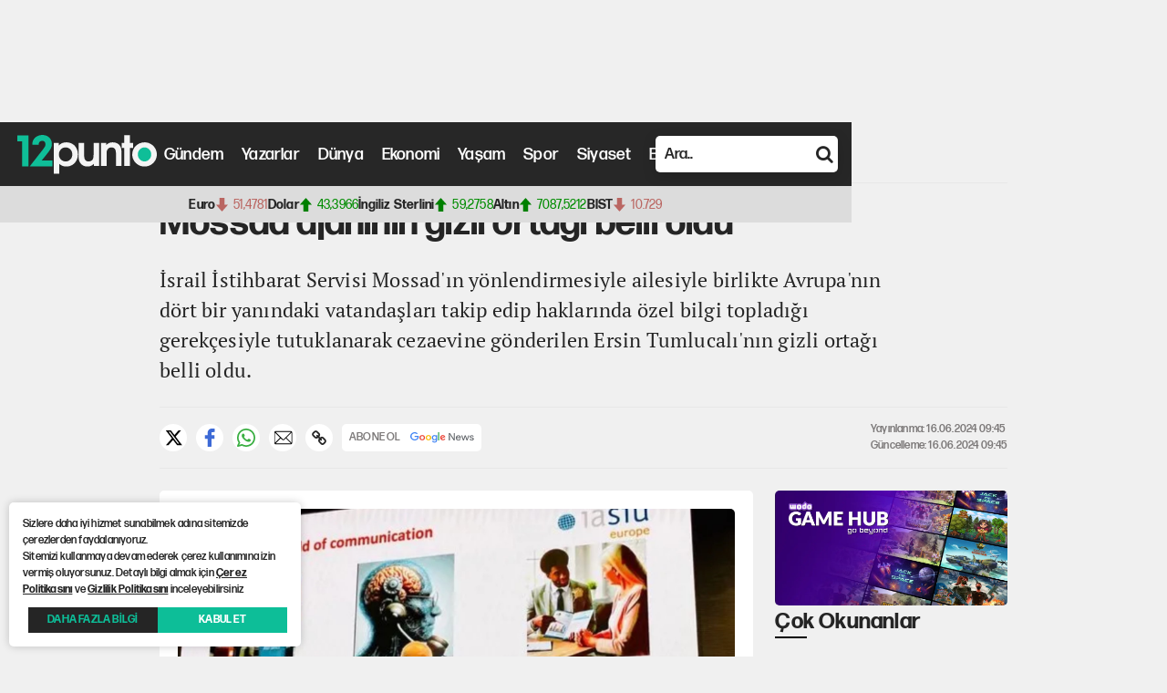

--- FILE ---
content_type: text/html; charset=utf-8
request_url: https://12punto.com.tr/gundem/mossad-ajaninin-gizli-ortagi-belli-oldu-41243
body_size: 12615
content:

<!DOCTYPE html>
<html lang="tr">
<head>
    <title>Mossad ajanının gizli ortağı belli oldu</title>
    <meta charset="utf-8" />
    <meta name="theme-color" content="#272727" />
    <meta http-equiv="X-UA-Compatible" content="IE=edge">
    <meta content="width=device-width, initial-scale=1" name="viewport" />
    <meta name="robots" content="max-image-preview:large">
    <meta name="twitter:site" content="@12puntocomtr" />
    <meta name="twitter:creator" content="@12puntocomtr" />
    <meta property="fb:page_id" content="125363203985990" />
    <meta property="fb:pages" content="125363203985990" />
    <meta property="og:site_name" content="12punto">

    <meta name="facebook-domain-verification" content="fw7yqihk8fmcyf77jq6ouhy1yl4c45" />
        <script>
            setTimeout(() => {
                const s = document.createElement('script');
                s.src = 'https://pagead2.googlesyndication.com/pagead/js/adsbygoogle.js?client=ca-pub-1158012568280767';
                s.async = true;
                document.head.appendChild(s);
            }, 2500);
        </script>

    <!-- DNS -->
    <link rel="dns-prefetch" href="https://ajax.googleapis.com">
    <!-- Google Ads & Tag Manager -->
    <link rel="dns-prefetch" href="https://www.googletagmanager.com">
    <link rel="preconnect" href="https://www.googletagmanager.com" crossorigin>
    <link rel="preconnect" href="https://www.google-analytics.com" crossorigin>
    <link rel="dns-prefetch" href="https://www.google-analytics.com">

    <!-- Google News Showcase -->
    <link rel="dns-prefetch" href="https://news.google.com">
    <link rel="preconnect" href="https://news.google.com" crossorigin>

    <!-- Yandex Metrika -->
    <link rel="dns-prefetch" href="https://mc.yandex.ru">
    <link rel="preconnect" href="https://mc.yandex.ru" crossorigin>

    <!-- Microsoft Clarity -->
    <link rel="dns-prefetch" href="https://www.clarity.ms">
    <link rel="preconnect" href="https://www.clarity.ms" crossorigin>

    <!-- Marfeel SDK -->
    <link rel="dns-prefetch" href="https://sdk.mrf.io">
    <link rel="preconnect" href="https://sdk.mrf.io" crossorigin>
    <!-- Cdnjs) -->
    <link rel="dns-prefetch" href="https://cdnjs.cloudflare.com">
    <link rel="preconnect" href="https://cdnjs.cloudflare.com" crossorigin>

    <!-- Jsdelivr -->
    <link rel="dns-prefetch" href="https://cdn.jsdelivr.net">
    <link rel="preconnect" href="https://cdn.jsdelivr.net" crossorigin>

    <link rel="dns-prefetch" href="https://pagead2.googlesyndication.com">
    <link rel="preconnect" href="https://pagead2.googlesyndication.com" crossorigin>
    <link rel="preconnect" href="https://tpc.googlesyndication.com" crossorigin>
    <link rel="preconnect" href="https://googleads.g.doubleclick.net" crossorigin>


    <!-- Favicon-->
    <link rel="shortcut icon" href="https://i.12punto.com.tr/content/img/favicon.svg?v=4" sizes="any" />
    <link rel="icon" href="https://i.12punto.com.tr/content/img/favicon.svg?v=3" type="image/svg+xml">
    <link rel="mask-icon" href="https://i.12punto.com.tr/content/img/favicon.svg?v=3" color="#272727">
    <link rel="apple-touch-icon-precomposed" sizes="180x180" href="https://i.12punto.com.tr/content/img/apple-touch-icon.png">
    <link rel="apple-touch-icon" href="https://i.12punto.com.tr/content/img/apple-touch-icon.png">
    
    <meta name="title" itemprop="title" content="Mossad ajanının gizli ortağı belli oldu" />
    <meta name="description" content="İsrail İstihbarat Servisi Mossad&#39;ın y&#246;nlendirmesiyle ailesiyle birlikte Avrupa&#39;nın d&#246;rt bir yanındaki vatandaşları takip edip haklarında &#246;zel bilgi topladığı gerek&#231;esiyle tutuklanarak cezaevine g&#246;nderilen Ersin Tumlucalı&#39;nın gizli ortağı belli oldu." />
    <meta name="keywords" content="" />
    <meta itemprop="thumbnailUrl" content="https://i.12punto.com.tr/Archive/2024/6/16/41243/kapak_094550.jpg" />
    <meta itemprop="datePublished" content="2024-06-16" />
    <meta itemprop="image" content="https://i.12punto.com.tr/Archive/2024/6/16/41243/kapak_094550.jpg" />

    <meta property="og:title" content="Mossad ajanının gizli ortağı belli oldu" />
    <meta property="og:type" content="article" />
    <meta property="og:url" itemprop="url" content="https://12punto.com.tr/gundem/mossad-ajaninin-gizli-ortagi-belli-oldu-41243" />
    <meta property="og:image:url" content="https://i.12punto.com.tr/Archive/2024/6/16/41243/kapak_094550.jpg" />
    <meta property="og:image" content="https://i.12punto.com.tr/Archive/2024/6/16/41243/kapak_094550.jpg" />
    <meta property="og:description" content="İsrail İstihbarat Servisi Mossad&#39;ın y&#246;nlendirmesiyle ailesiyle birlikte Avrupa&#39;nın d&#246;rt bir yanındaki vatandaşları takip edip haklarında &#246;zel bilgi topladığı gerek&#231;esiyle tutuklanarak cezaevine g&#246;nderilen Ersin Tumlucalı&#39;nın gizli ortağı belli oldu." />

    <meta itemprop="articleSection" content="G&#252;ndem" />

    <meta name="twitter:card" content="summary_large_image" />
    <meta name="twitter:site" content="@12puntocomtr" />
    <meta name="twitter:creator" content="@12puntocomtr" />
    <meta name="twitter:title" content="Mossad ajanının gizli ortağı belli oldu" />
    <meta name="twitter:description" content="İsrail İstihbarat Servisi Mossad&#39;ın y&#246;nlendirmesiyle ailesiyle birlikte Avrupa&#39;nın d&#246;rt bir yanındaki vatandaşları takip edip haklarında &#246;zel bilgi topladığı gerek&#231;esiyle tutuklanarak cezaevine g&#246;nderilen Ersin Tumlucalı&#39;nın gizli ortağı belli oldu." />
    <meta name="twitter:image" content="https://i.12punto.com.tr/Archive/2024/6/16/41243/kapak_094550.jpg" />
    <meta name="twitter:image:src" content="https://i.12punto.com.tr/Archive/2024/6/16/41243/kapak_094550.jpg" />
    <meta name="twitter:image:alt" content="İsrail İstihbarat Servisi Mossad&#39;ın y&#246;nlendirmesiyle ailesiyle birlikte Avrupa&#39;nın d&#246;rt bir yanındaki vatandaşları takip edip haklarında &#246;zel bilgi topladığı gerek&#231;esiyle tutuklanarak cezaevine g&#246;nderilen Ersin Tumlucalı&#39;nın gizli ortağı belli oldu.">


    <link rel="canonical" href="https://12punto.com.tr/gundem/mossad-ajaninin-gizli-ortagi-belli-oldu-41243" />
    <link rel="amphtml" href="https://12punto.com.tr/amp/gundem/mossad-ajaninin-gizli-ortagi-belli-oldu-41243" />
    <link rel="alternate" type="application/rss+xml" href="https://12punto.com.tr/rss" />
    <link rel="stylesheet" href="https://cdn.plyr.io/3.7.8/plyr.css" />
    <script type="application/ld+json">
           [{
              "@context": "https://schema.org",
              "@type": "NewsArticle",
                   "mainEntityOfPage": {
                "@type": "WebPage",
                "@id": "https://12punto.com.tr/gundem/mossad-ajaninin-gizli-ortagi-belli-oldu-41243"
                                      },
              "publisher": {
                 "@type": "Organization",
                 "name": "12punto",
                 "logo": {
                   "@type": "ImageObject",
                   "url": "https://i.12punto.com.tr/content/img/appimages/256.png",
                                   "width": 256,
                                   "height": 256
                 }
               },

             "headline": "Mossad ajanının gizli ortağı belli oldu",
              "name": "Mossad ajanının gizli ortağı belli oldu",
                 "articleBody": "Geçtiğimiz günlerde ajan Ersin Tumlucalının İsrail İstihbarat Servisi MOSSADa çalıştığı belirlenince tutuklanmıştı.&nbsp;Şirketin genel müdürü Ahmet Ersin Tumlucalıydı. Ancak asıl gizli patron kendisini kimi zaman danışman, kimi zaman ise yatırımcı olarak tanıtan Matthias Willenbrinkti.Tüm bilgiler Willenbrink tarafından Tumlucalıya Protonmail ismi verilen uygulama üzerinden geliyordu. Şirketin Almanya adresi ise Königs Wusterhausen şehrine bağlı, yaklaşık 4 bin 500 nüfuslu Zernsdorf köyüydü.Willenbrink, geçtiğimiz yıl İstanbulda Filistinlileri takip edip MOSSADa rapor verdiği gerekçesiyle gözaltına alınan Özel Dedektifler Derneği Kurucu Başkanı İsmail Yetimoğluyla da iş birliği halindeydi.Uluslararası özel dedektif okulunun aynı zamanda dekanları arasında yer alan Willenbrink dünyanın dört bir tarafından gelen öğrencilere dedektiflik dersleri veriyordu.JORG KOD ADLI MOSSAD AJANIYLA TANIŞTIRILDIŞirket ilk casusluk faaliyetine 2011 yılında başladı. İddiaya göre Almanyada yaşayan Matthias Willenbrink, gizli ortağını ilk iş olarak Belçikada bir avukatın yanında çalışan Jorg kod adlı bir Mossad ajanıyla tanıştırdı.Willenbrink, tanışmanın ardından aradan çekildi. İkili görüşmelerini e-posta ve Skype üzerinden devam etti. Jorg kod adlı Mossad ajanı daha sonra Tumlucalıyı diğer bir ajan olan Gavin ile tanıştırdı.GİZLİ ORTAKTumlucalı, çevresindekilere kendisini Almanyadan kesin dönüş yapmış bir emekli olarak tanıtsa da 25 Ocak 2010 yılında İstanbul Kadıköyde bir apartman dairesinde Axom İnternetional Araştırma ve Danışmanlık Hizmetleri adı altında bir şirket kurdu.Şirketin ortağı ise Dünya Dedektifler Birliği Başkanlığını da yürüten Matthias Willenbrinkdi.Şirket sigortacılık hizmeti veriyor gibi görünse de faaliyet alanlarında yatırım piyasa araştırmalarının yanı sıra işletmelerin, bankaların veya yurt içi ve yurt dışı diğer gerçek tüzel kişilerin talebi doğrultusunda her türlü araştırma, incelme, raporlama gibi konularda faaliyette bulunmak olarak belirlemişti.CASUSLUK FAALİYETİ BAŞLADI&nbsp;Tumlucalı, 1 Şubat 2017 tarihinde Almanyanın Frankfurt şehrine giderek Gavinle bir çin lokantasında bir araya geldi. Tunlucalının bir Gürcistan vatandaşını takip etmesi istendi.Ahmet Ersin Tumlucalı yanına eşi Benan Tumlucalı, üvey kızı Dila Sultan Şimşek, oğlu Erkan Tumlucalı ve baldızı Berna Çetinil alarak Gürcistana tatil maksatlı gidiyor gibi yola çıktı. Casus aile, takip edilmesi istenilen kişi ile aynı otele yerleşti. Şahsın, kumarhanede kumar oynarken çekilmiş görüntüleri Mossada servis edildi.300 BİN EURO ALDIMossad, casusluk faaliyetlerinin ödemelerini ise şirketin gizli ortağı Matthias Willenbrink üzerinden gönderiyordu. 2011-2014 yılları arasında Axom Uluslararası Araştırma ve Danışmanlık Hizmetleri Şirketinin banka hesabına, 2014-2019 arasındaki ödemeler ise Ahmet Ersin Tumlucalının eşi Benan Tumlucalının banka hesaplarına aktarıldı. Şirket ve Benan Tumlucalının hesaplarına casusluk faaliyetleri için 300 bin Euro aktarıldı.Liderliğini sigorta şirketi sahibi Ahmet Ersin Tumlucalının yaptığı casusluk şebekesinin 6sı Devletin gizli kalması gereken bilgilerini siyasal veya askeri casusluk amacıyla temin etme suçundan tutuklanarak cezaevine gönderildi.",
              "description": "İsrail İstihbarat Servisi Mossad'ın yönlendirmesiyle ailesiyle birlikte Avrupa'nın dört bir yanındaki vatandaşları takip edip haklarında özel bilgi topladığı gerekçesiyle tutuklanarak cezaevine gönderilen Ersin Tumlucalı'nın gizli ortağı belli oldu.",
              "keywords": "",
              "articleSection": "G&#252;ndem",
              "dateCreated": "2024-06-16T09:45:55+03:00",
              "datePublished": "2024-06-16T09:45:55+03:00",
              "dateModified": "2024-06-16T09:45:55+03:00",
              "genre": "news",
              "inLanguage": "tr-TR",
              "typicalAgeRange": "7-",
              "isFamilyFriendly": "http:\/\/schema.org\/True",
              "image" : {
                "@type" : "ImageObject",
                "url" : "https://i.12punto.com.tr/Archive/2024/6/16/41243/kapak_094550.jpg",
                "height" : 1000,
                "width" : 1700
                },
              "author": [{
                  "@type": "Organization",
                  "name": "12punto",
                  "url": "https://12punto.com.tr/"
                }]
            },
         {
             "@context": "https://schema.org",
             "@type": "BreadcrumbList",
             "itemListElement": [{
             "@type": "ListItem",
             "position": 1,
             "name": "12punto",
             "item": "https://12punto.com.tr/"
             },{
             "@type": "ListItem",
             "position": 2,
             "name": "G&#252;ndem",
             "item": "https://12punto.com.tr/gundem"
             },{
             "@type": "ListItem",
             "position": 3,
             "name": "Mossad ajanının gizli ortağı belli oldu"
             }]
             }
        ]
    </script>


    <link rel="manifest" href="/manifest.json">
    <link rel="stylesheet" href="https://cdnjs.cloudflare.com/ajax/libs/font-awesome/4.7.0/css/font-awesome.min.css">
    <link rel="stylesheet" href="https://cdn.jsdelivr.net/npm/swiper@9/swiper-bundle.min.css" />

    <link href="/content/css/main.css?ver=0.2.0.1" rel="stylesheet">
    

    <meta name="yandex-verification" content="a2f886d453914d94" />
    <meta name='Petal-Search-site-verification' content='dd7ae1fc6a' />
    <meta name="p:domain_verify" content="1f44d6f41fc41e4c7a33e269cc80b184" />

    <script async type="application/javascript"
            src="https://news.google.com/swg/js/v1/swg-basic.js"></script>
    <script>
        (self.SWG_BASIC = self.SWG_BASIC || []).push(basicSubscriptions => {
            basicSubscriptions.init({
                type: "NewsArticle",
                isPartOfType: ["Product"],
                isPartOfProductId: "CAowwajUCw:openaccess",
                clientOptions: { theme: "light", lang: "tr" },
            });
        });
    </script>
    <!-- Google tag (gtag.js) -->
    <script async src="https://www.googletagmanager.com/gtag/js?id=G-0CN3X17SN9"></script>
    <script>
        window.dataLayer = window.dataLayer || [];
        function gtag() { dataLayer.push(arguments); }
        gtag('js', new Date());

        gtag('config', 'G-0CN3X17SN9');
    </script>

    <!-- Google Tag Manager -->
    <script>
        (function (w, d, s, l, i) {
            w[l] = w[l] || []; w[l].push({
                'gtm.start':
                    new Date().getTime(), event: 'gtm.js'
            }); var f = d.getElementsByTagName(s)[0],
                j = d.createElement(s), dl = l != 'dataLayer' ? '&l=' + l : ''; j.async = true; j.src =
                    'https://www.googletagmanager.com/gtm.js?id=' + i + dl; f.parentNode.insertBefore(j, f);
        })(window, document, 'script', 'dataLayer', 'GTM-KR5R3GQK');</script>
    <!-- End Google Tag Manager -->
    <!-- Yandex.Metrika counter -->
    <script type="text/javascript">
        (function (m, e, t, r, i, k, a) {
            m[i] = m[i] || function () { (m[i].a = m[i].a || []).push(arguments) };
            m[i].l = 1 * new Date();
            for (var j = 0; j < document.scripts.length; j++) { if (document.scripts[j].src === r) { return; } }
            k = e.createElement(t), a = e.getElementsByTagName(t)[0], k.async = 1, k.src = r, a.parentNode.insertBefore(k, a)
        })
            (window, document, "script", "https://mc.yandex.ru/metrika/tag.js", "ym");

        ym(95171163, "init", {
            clickmap: true,
            trackLinks: true,
            accurateTrackBounce: true,
            webvisor: true
        });
    </script>
    <!-- Clarity tracking code for https://12punto.com.tr/ -->
    <script>
        (function (c, l, a, r, i, t, y) {
            c[a] = c[a] || function () { (c[a].q = c[a].q || []).push(arguments) };
            t = l.createElement(r); t.async = 1; t.src = "https://www.clarity.ms/tag/" + i + "?ref=bwt";
            y = l.getElementsByTagName(r)[0]; y.parentNode.insertBefore(t, y);
        })(window, document, "clarity", "script", "ja3xeoom80");
    </script>
    <!-- Marfeel -->
    <script type="text/javascript">
        !function () { "use strict"; function e(e) { var t = !(arguments.length > 1 && void 0 !== arguments[1]) || arguments[1], c = document.createElement("script"); c.src = e, t ? c.type = "module" : (c.async = !0, c.type = "text/javascript", c.setAttribute("nomodule", "")); var n = document.getElementsByTagName("script")[0]; n.parentNode.insertBefore(c, n) } !function (t, c) { !function (t, c, n) { var a, o, r; n.accountId = c, null !== (a = t.marfeel) && void 0 !== a || (t.marfeel = {}), null !== (o = (r = t.marfeel).cmd) && void 0 !== o || (r.cmd = []), t.marfeel.config = n; var i = "https://sdk.mrf.io/statics"; e("".concat(i, "/marfeel-sdk.js?id=").concat(c), !0), e("".concat(i, "/marfeel-sdk.es5.js?id=").concat(c), !1) }(t, c, arguments.length > 2 && void 0 !== arguments[2] ? arguments[2] : {}) }(window, 4804, {} /* Config */) }();
    </script>
</head>
<body>
    
    <noscript>
        <iframe src="https://www.googletagmanager.com/ns.html?id=GTM-KR5R3GQK"
                height="0" width="0" style="display:none;visibility:hidden"></iframe>
    </noscript>
    

    <noscript><div><img src="https://mc.yandex.ru/watch/95171163" style="position:absolute; left:-9999px;" alt="" /></div></noscript>
    
    <header>
        <section class="top">
            <div class="container">
                <div class="content">
                    <a class="logo" href="/"><img width="160" height="45" src="https://i.12punto.com.tr/content/img/header/logo.svg" alt="12punto"></a>
                    <nav>
                        <a href="/gundem">Gündem</a>
                        <a href="/yazarlar">Yazarlar</a>
                        <a href="/dunya">Dünya</a>
                        <a href="/ekonomi">Ekonomi</a>
                        <a href="/yasam">Yaşam</a>
                        <a href="/spor">Spor</a>
                        <a href="/siyaset">Siyaset</a>
                        <a href="/bilim-teknoloji">Bilim ve Teknoloji</a>
                        <a href="/video">Video</a>
                        <div class="theme">
                            <div class="dropdown">
                                <span class="icon"><i class="fa fa-sun-o" aria-hidden="true"></i> </span>
                                <div id="select" class="select">
                                    <div class="themes" data-value="system"><i class="fa fa-desktop" aria-hidden="true"></i> Sistem</div>
                                    <div class="themes" data-value="light"><i class="fa fa-sun-o" aria-hidden="true"></i> Aydınlık</div>
                                    <div class="themes" data-value="dark"><i class="fa fa-moon-o" aria-hidden="true"></i> Karanlık</div>
                                </div>
                            </div>
                        </div>
                        <form class="search" method="get">
                            <div class="search-box">
                                <div class="buttons">
                                    <i id="search" class="fa fa-search search-button" aria-hidden="true"></i>
                                    <i id="filter" class="fa fa-filter" aria-hidden="true"></i>
                                </div>
                                <input class="search-input" type="text" name="search" placeholder="Ara..">
                            </div>
                        </form>
                    </nav>


                    <div class="search-modal">
                        <form method="get" target="_blank">

                            <div class="advancedSearchClose"><i class="fa fa-times" aria-hidden="true"></i></div>
                            <div class="searchTitle">
                                Aşağıdaki tarih aralığında yayınlanmış haberleri bul
                            </div>
                            <div class="searchDataPicker">
                                <div>
                                    <input name="StartDate" type="date" placeholder="Başlangıç Tarihi Seçin" data-provide="datepicker" autocomplete="off" id="StartDate" class="archiveInput" mask="99.99.9999">
                                </div>
                                <div>
                                    <input name="EndDate" type="date" placeholder="Bitiş Tarihi Seçin" data-provide="datepicker" autocomplete="off" id="EndDate" class="archiveInput" mask="99.99.9999">
                                </div>
                            </div>
                            <div class="searchTitle">
                                Aşağıdaki tarih aralığında yayınlanmış haberleri bul
                            </div>
                            <div class="searchInputs">
                                <div class="labelBox">
                                    <label>
                                        Şu kelimelerin hepsini içeren :
                                    </label>
                                </div>
                                <div class="inputBox">
                                    <input type="text" id="search_in_word_1" name="search_in_word_1">
                                    <span> ve</span>
                                    <input type="text" id="search_in_word_2" name="search_in_word_2">
                                    <span> ve</span>
                                    <input type="text" id="search_in_word_3" name="search_in_word_3">
                                </div>
                            </div>
                            <div class="searchInputs">
                                <div class="labelBox">
                                    <label>
                                        Şu kelimelerin sıralı içeren :
                                    </label>
                                </div>
                                <div class="inputBox">
                                    <input type="text" id="search_in_word_1" name="search_in_word_1">
                                    <span> ve</span>
                                    <input type="text" id="search_in_word_2" name="search_in_word_2">
                                    <span> ve</span>
                                    <input type="text" id="search_in_word_3" name="search_in_word_3">
                                </div>
                            </div>
                            <div class="searchInputs">
                                <div class="labelBox">
                                    <label>
                                        Şu kelimelerden herhangi birini içeren :
                                    </label>
                                </div>
                                <div class="inputBox">
                                    <input type="text" id="search_word_1" name="search_word_1">
                                    <span> ve</span>
                                    <input type="text" id="search_word_2" name="search_word_2">
                                    <span> ve</span>
                                    <input type="text" id="search_word_3" name="search_word_3">
                                </div>
                            </div>
                            <div class="searchInputs">
                                <div class="labelBox">
                                    <label>
                                        Şu kelimeleri içermesin :
                                    </label>
                                </div>
                                <div class="inputBox">
                                    <input type="text" id="search_not_word" name="search_not_word">
                                </div>
                            </div>
                            <div class="buttons">
                                <div class="searchFilterButton clearButton"> Temizle</div>
                                <button type="submit" id="submitButton" class="searchFilterButton"> Ara</button>
                            </div>
                        </form>

                    </div>
                    <div class="wrapper-menu">
                        <div class="line-menu half start"></div>
                        <div class="line-menu"></div>
                        <div class="line-menu half end"></div>
                    </div>
                </div>
            </div>
        </section>
<section class="bottom">
    <div class="container">
        <div class="content">
                <div class="item">
                    Euro
                    <div class="decrease">
                        <img src="https://i.12punto.com.tr/Content/img/icons/arrow.svg" alt="Arrow" />
                        <div class="value">
                                <span>51,4781</span>
                            
                        </div>
                    </div>
                </div>
                <div class="item">
                    Dolar
                    <div class="increase">
                        <img src="https://i.12punto.com.tr/Content/img/icons/arrow.svg" alt="Arrow" />
                        <div class="value">
                                <span>43,3966</span>
                            
                        </div>
                    </div>
                </div>
                <div class="item">
                    İngiliz Sterlini
                    <div class="increase">
                        <img src="https://i.12punto.com.tr/Content/img/icons/arrow.svg" alt="Arrow" />
                        <div class="value">
                                <span>59,2758</span>
                            
                        </div>
                    </div>
                </div>
                <div class="item">
                    Altın
                    <div class="increase">
                        <img src="https://i.12punto.com.tr/Content/img/icons/arrow.svg" alt="Arrow" />
                        <div class="value">
                                <span>7087,5212</span>
                            
                        </div>
                    </div>
                </div>
                <div class="item">
                    BIST
                    <div class="decrease">
                        <img src="https://i.12punto.com.tr/Content/img/icons/arrow.svg" alt="Arrow" />
                        <div class="value">
                                <span>10.729</span>
                            
                        </div>
                    </div>
                </div>
         
        </div>
    </div>
</section>
    </header>
    <main>
        <section class="subNews">
                <!-- 160x600_Sol -->
                <ins class="adsbygoogle"
                     style="display:inline-block;width:160px;height:600px"
                     data-ad-client="ca-pub-1158012568280767"
                     data-ad-slot="5628795264"></ins>
                <script>
                    (adsbygoogle = window.adsbygoogle || []).push({});
                </script>

        </section>
        <section class="content">
            






<article data-id="41243" data-url="/gundem/mossad-ajaninin-gizli-ortagi-belli-oldu-41243" data-type="haber">
    <section class="breadcrumb">
        <a href="/">Anasayfa</a> > <a href="/gundem">Gündem Haberleri</a> > Mossad ajanının gizli ortağı belli oldu
    </section>

    <section class="headline">
        <h1>Mossad ajanının gizli ortağı belli oldu</h1>
        <p>İsrail İstihbarat Servisi Mossad'ın yönlendirmesiyle ailesiyle birlikte Avrupa'nın dört bir yanındaki vatandaşları takip edip haklarında özel bilgi topladığı gerekçesiyle tutuklanarak cezaevine gönderilen Ersin Tumlucalı'nın gizli ortağı belli oldu.</p>
    </section>

    <section class="share">
        <div class="socials">
            <a class="box" href='https://x.com/intent/tweet?text=Mossad ajanının gizli ortağı belli oldu%20%4012puntocomtr%20https://12punto.com.tr/gundem/mossad-ajaninin-gizli-ortagi-belli-oldu-41243'><img src="https://i.12punto.com.tr/content/img/icons/x.svg" alt="X" /></a>
            <a class="box" href="https://www.facebook.com/sharer/sharer.php?u=https://12punto.com.tr/gundem/mossad-ajaninin-gizli-ortagi-belli-oldu-41243" onclick="window.open(this.href, 'facebook-share-dialog', 'width=626,height=436'); return false;"><img src="/Content/img/icons/facebook.svg" alt="Facebook" /></a>




            <a class="box" target="_blank" href="https://web.whatsapp.com/send?text=&quot;Mossad ajanının gizli ortağı belli oldu&quot; - https://12punto.com.tr/gundem/mossad-ajaninin-gizli-ortagi-belli-oldu-41243" data-action="share/whatsapp/share"><img src="/Content/img/icons/whatsapp.svg" alt="WhatsApp" /></a>
            <a class="box" href="/cdn-cgi/l/email-protection#[base64]"><img src="/Content/img/icons/envelope.svg" alt="Mail" /></a>
            <div id="copylink" class="box" title="Linki Kopyala" data-text="https://12punto.com.tr/gundem/mossad-ajaninin-gizli-ortagi-belli-oldu-41243">
                <i class="fa fa-link"></i>
                <div class="tooltip">Bağlantı Kopyalandı</div>
            </div>
            <a class="gnews" target="_blank" href="https://news.google.com/publications/CAAqBwgKMMGo1Aswj8TrAw?ceid=TR:tr&oc=3&hl=tr&gl=TR">
                ABONE OL
                <img fetchpriority="high" src="https://i.12punto.com.tr/content/img/icons/gnews2.svg" alt="Google News" />
            </a>

        </div>

        <div class="date">
            <span>Yayınlanma:  16.06.2024 09:45</span>
            <span>Güncelleme:  16.06.2024 09:45</span>
        </div>

    </section>

    <section class="details">
        <img fetchpriority="high" src="https://i.12punto.com.tr/Archive/2024/6/16/41243/kapak_094550.jpg" alt="Mossad ajanının gizli ortağı belli oldu" />
        <p>Geçtiğimiz günlerde ajan <strong>Ersin Tumlucalı'</strong>nın İsrail İstihbarat Servisi <strong>MOSSAD</strong>'a çalıştığı belirlenince tutuklanmıştı.&nbsp;</p><p>Şirketin genel müdürü Ahmet Ersin Tumlucalı'ydı. Ancak asıl gizli patron kendisini kimi zaman danışman, kimi zaman ise yatırımcı olarak tanıtan <strong>Matthias Willenbrink</strong>'ti.</p><p><img src="https://i.12punto.com.tr/Archive/2024/6/16/094351576-willenbirg.jpg" data-mce-src="https://i.12punto.com.tr/Archive/2024/6/16/094351576-willenbirg.jpg"></p><p>Tüm bilgiler Willenbrink tarafından Tumlucalı'ya <strong>'Protonmail'</strong> ismi verilen uygulama üzerinden geliyordu. Şirketin Almanya adresi ise Königs Wusterhausen şehrine bağlı, yaklaşık 4 bin 500 nüfuslu Zernsdorf köyüydü.</p><p>Willenbrink, geçtiğimiz yıl İstanbul'da Filistinlileri takip edip <strong>MOSSAD'</strong>a rapor verdiği gerekçesiyle gözaltına alınan Özel Dedektifler Derneği Kurucu Başkanı İsmail Yetimoğlu'yla da iş birliği halindeydi.</p><p>Uluslararası özel dedektif okulunun aynı zamanda dekanları arasında yer alan Willenbrink dünyanın dört bir tarafından gelen öğrencilere dedektiflik dersleri veriyordu.</p><h3>"JORG" KOD ADLI MOSSAD AJANIYLA TANIŞTIRILDI</h3><p>Şirket ilk casusluk faaliyetine 2011 yılında başladı. İddiaya göre Almanya'da yaşayan Matthias Willenbrink, gizli ortağını ilk iş olarak Belçika'da bir avukatın yanında çalışan "Jorg" kod adlı bir Mossad ajanıyla tanıştırdı.</p><p>Willenbrink, tanışmanın ardından aradan çekildi. İkili görüşmelerini e-posta ve Skype üzerinden devam etti. Jorg kod adlı Mossad ajanı daha sonra Tumlucalı'yı diğer bir ajan olan <strong>"Gavin"</strong> ile tanıştırdı.</p><h3>GİZLİ ORTAK</h3><p>Tumlucalı, çevresindekilere kendisini Almanya'dan kesin dönüş yapmış bir emekli olarak tanıtsa da 25 Ocak 2010 yılında İstanbul Kadıköy'de bir apartman dairesinde <strong>Axom İnternetional Araştırma ve Danışmanlık Hizmetleri</strong> adı altında bir şirket kurdu.</p><p>Şirketin ortağı ise Dünya Dedektifler Birliği Başkanlığı'nı da yürüten <strong>Matthias Willenbrink</strong>'di.</p><p>Şirket sigortacılık hizmeti veriyor gibi görünse de faaliyet alanlarında yatırım piyasa araştırmalarının yanı sıra işletmelerin, bankaların veya yurt içi ve yurt dışı diğer gerçek tüzel kişilerin talebi doğrultusunda her türlü araştırma, incelme, raporlama gibi konularda faaliyette bulunmak olarak belirlemişti.</p><h3>CASUSLUK FAALİYETİ BAŞLADI&nbsp;</h3><p>Tumlucalı, 1 Şubat 2017 tarihinde Almanya'nın Frankfurt şehrine giderek Gavin'le bir çin lokantasında bir araya geldi. Tunlucalı'nın bir Gürcistan vatandaşını takip etmesi istendi.</p><p>Ahmet Ersin Tumlucalı yanına eşi Benan Tumlucalı, üvey kızı Dila Sultan Şimşek, oğlu Erkan Tumlucalı ve baldızı <strong>Berna Çetin</strong>'il alarak Gürcistan'a tatil maksatlı gidiyor gibi yola çıktı. Casus aile, takip edilmesi istenilen kişi ile aynı otele yerleşti. Şahsın, kumarhanede kumar oynarken çekilmiş görüntüleri Mossad'a servis edildi.</p><h3>300 BİN EURO ALDI</h3><p>Mossad, casusluk faaliyetlerinin ödemelerini ise şirketin gizli ortağı Matthias Willenbrink üzerinden gönderiyordu. 2011-2014 yılları arasında Axom Uluslararası Araştırma ve Danışmanlık Hizmetleri Şirketi'nin banka hesabına, 2014-2019 arasındaki ödemeler ise Ahmet Ersin Tumlucalı'nın eşi Benan Tumlucalı'nın banka hesaplarına aktarıldı. Şirket ve <strong>Benan Tumlucalı'</strong>nın hesaplarına casusluk faaliyetleri için 300 bin Euro aktarıldı.</p><p>Liderliğini sigorta şirketi sahibi Ahmet Ersin Tumlucalı'nın yaptığı casusluk şebekesinin 6'sı "Devletin gizli kalması gereken bilgilerini siyasal veya askeri casusluk amacıyla temin etme" suçundan tutuklanarak cezaevine gönderildi.</p><p><br></p>
        <br />


        <p class="news-source">Haber Kaynağı : <a href="/haber-kaynagi/12punto/1">12punto</a></p>



    </section>

    <section class="readsmore">
        <div class="subNews">
                <a target="_blank" href="https://wodo.network/">
                    <img fetchpriority="high" src="https://i.12punto.com.tr/content/280x180/wodo_gaming-ad.jpg" alt="Wodo Network" />
                </a>

        </div>

        


<div class="box">
    <h3>Çok Okunanlar</h3>
    <div class="list">
            <a target="_blank" href="/seyahat/galeri-10-seyahat-sitesine-erisim-engeli-talebi-aralarinda-airbnb-de-var-109518" title="10 seyahat sitesine erişim engeli talebi!">
                <img src="https://i.12punto.com.tr/Archive/2026/1/27/109518/kapak_10-seyahat-sitesine-erisim-engeli-talebi-aralarin-da-airbnb-de-var-449638.jpg" alt="10 seyahat sitesine erişim engeli talebi!" title="10 seyahat sitesine erişim engeli talebi!" />
                <p>
                    10 seyahat sitesine erişim engeli talebi!
                </p>
            </a>
            <a target="_blank" href="/gundem/imamoglu-istanbulda-emeklilere-yapilacak-yeni-destegi-acikladi-baslarini-one-egdirmeyecegiz-109448" title="İmamoğlu İstanbul'da emeklilere yapılacak yeni desteği açıkladı">
                <img src="https://i.12punto.com.tr/Archive/2026/1/26/109448/kapak_imamoglu-istanbulda-emeklilere-yapilacak-yeni-destegi-acikladi-baslarini-one-egdirmeyecegiz-875302.jpg" alt="İmamoğlu İstanbul'da emeklilere yapılacak yeni desteği açıkladı" title="İmamoğlu İstanbul'da emeklilere yapılacak yeni desteği açıkladı" />
                <p>
                    İmamoğlu İstanbul'da emeklilere yapılacak yeni desteği açıkladı
                </p>
            </a>
            <a target="_blank" href="/bilim-teknoloji/elon-musktan-carpici-insansi-robot-aciklamasi-2027-yilinda-her-evde-olacak-109447" title="Elon Musk’tan çarpıcı insansı robot açıklaması">
                <img src="https://i.12punto.com.tr/Archive/2026/1/26/123817057-elon-musktan-carpici-insansi-robot-aciklamasi-2027-yilinda-her-evde-olacak_1.jpg" alt="Elon Musk’tan çarpıcı insansı robot açıklaması" title="Elon Musk’tan çarpıcı insansı robot açıklaması" />
                <p>
                    Elon Musk’tan çarpıcı insansı robot açıklaması
                </p>
            </a>
            <a target="_blank" href="/gundem/ibb-sorusturmasinda-gozaltina-alinmisti-derya-cayirgan-hakkindaki-iddialarla-ilgili-sessizligini-bozdu-109460" title="Derya Çayırgan hakkındaki iddialarla ilgili sessizliğini bozdu">
                <img src="https://i.12punto.com.tr/Archive/2026/1/26/109460/kapak_ibb-sorusturmasinda-gozaltina-alinmisti-derya-cayirgan-hakkindaki-iddialarla-ilgili-sessizligini-bozdu-184705.jpg" alt="Derya Çayırgan hakkındaki iddialarla ilgili sessizliğini bozdu" title="Derya Çayırgan hakkındaki iddialarla ilgili sessizliğini bozdu" />
                <p>
                    Derya Çayırgan hakkındaki iddialarla ilgili sessizliğini bozdu
                </p>
            </a>
            <a target="_blank" href="/gundem/sislide-cesedi-bulunan-kadinin-son-goruntuleri-ortaya-cikti-109455" title="Şişli’de cesedi bulunan kadının son görüntüleri ortaya çıktı">
                <img src="https://i.12punto.com.tr/Archive/2026/1/26/109455/kapak_sislide-cesedi-bulunan-kadinin-son-goruntuleri-ortaya-cikti-353506.jpg" alt="Şişli’de cesedi bulunan kadının son görüntüleri ortaya çıktı" title="Şişli’de cesedi bulunan kadının son görüntüleri ortaya çıktı" />
                <p>
                    Şişli’de cesedi bulunan kadının son görüntüleri ortaya çıktı
                </p>
            </a>
            <a target="_blank" href="/galeri/galeri-sevgilisini-olduren-gamzenin-ifadesi-ortaya-cikti-tehdit-etti-iliskiye-girmek-istedi-109469" title="Sevgilisini öldüren Gamze'nin ifadesi ortaya çıktı">
                <img src="https://i.12punto.com.tr/Archive/2026/1/26/109469/kapak_sevgilisini-olduren-gamzenin-ifadesi-ortaya-cikti-tehdit-etti-iliskiye-girmek-istedi-439471.jpg" alt="Sevgilisini öldüren Gamze'nin ifadesi ortaya çıktı" title="Sevgilisini öldüren Gamze'nin ifadesi ortaya çıktı" />
                <p>
                    Sevgilisini öldüren Gamze'nin ifadesi ortaya çıktı
                </p>
            </a>
            <a target="_blank" href="/yazarlar/bahadir-selim-dilek/kurtler-neden-tarihten-ders-almiyor-109495" title="Kürtler, neden tarihten ders almıyor?">
                <img src="https://i.12punto.com.tr/Archive/2026/1/27/109495/kapak_kurtler-neden-tarihten-ders-almiyor-357258.jpg" alt="Kürtler, neden tarihten ders almıyor?" title="Kürtler, neden tarihten ders almıyor?" />
                <p>
                    Kürtler, neden tarihten ders almıyor?
                </p>
            </a>
            <a target="_blank" href="/yasam/ufuk-ozkanin-saglik-durumuyla-ilgili-aciklama-109454" title="Ufuk Özkan'ın sağlık durumuyla ilgili açıklama">
                <img src="https://i.12punto.com.tr/Archive/2026/1/26/109454/kapak_ufuk-ozkanin-saglik-durumuyla-ilgili-aciklama-841292.jpg" alt="Ufuk Özkan'ın sağlık durumuyla ilgili açıklama" title="Ufuk Özkan'ın sağlık durumuyla ilgili açıklama" />
                <p>
                    Ufuk Özkan'ın sağlık durumuyla ilgili açıklama
                </p>
            </a>
            <a target="_blank" href="/yazarlar/muyesser-yildiz/polisin-acilima-karsi-cikmasi-da-cumhurbaskanina-hakarete-baglandi-devlet-memurlugundan-atilmasi-istendi-109494" title="Polisin açılıma karşı çıkması da 'Cumhurbaşkanına Hakarete' bağlandı...">
                <img src="https://i.12punto.com.tr/Archive/2026/1/27/109494/kapak_polisin-acilima-karsi-cikmasi-da-cumhurbaskanina-hakarete-baglandi-devlet-memurlugundan-atilmasi-istendi-679321.jpg" alt="Polisin açılıma karşı çıkması da 'Cumhurbaşkanına Hakarete' bağlandı..." title="Polisin açılıma karşı çıkması da 'Cumhurbaşkanına Hakarete' bağlandı..." />
                <p>
                    Polisin açılıma karşı çıkması da 'Cumhurbaşkanına Hakarete' bağlandı...
                </p>
            </a>
            <a target="_blank" href="/gundem/gazeteci-huseyin-gunayin-ntv-sonrasi-yeni-adresi-belli-oldu-109459" title="Gazeteci Hüseyin Günay'ın NTV sonrası yeni adresi belli oldu">
                <img src="https://i.12punto.com.tr/Archive/2026/1/26/109459/kapak_gazeteci-huseyin-gunayin-ntv-sonrasi-yeni-adresi-belli-oldu-173948.jpg" alt="Gazeteci Hüseyin Günay'ın NTV sonrası yeni adresi belli oldu" title="Gazeteci Hüseyin Günay'ın NTV sonrası yeni adresi belli oldu" />
                <p>
                    Gazeteci Hüseyin Günay'ın NTV sonrası yeni adresi belli oldu
                </p>
            </a>
    </div>
</div>
 

        

    </section>

        <section class="tags">
                <a target="_blank" href="/haberleri/mossad">Mossad</a>
                <a target="_blank" href="/haberleri/esin-tumlucali">Esin Tumlucalı</a>
                <a target="_blank" href="/haberleri/matthias-willenbrink">Matthias Willenbrink</a>
        </section>
    <section class="subNews">
            <a target="_blank" href="https://wodo.network/">
                <img fetchpriority="high" src="https://i.12punto.com.tr/content/970x250/wodo_970x250.jpg" alt="Wodo Network" />
            </a>

    </section>

</article>

<iframe src="/haber-sayac/41243" style="width:0px;height:0px;" frameborder="0"></iframe>
<script data-cfasync="false" src="/cdn-cgi/scripts/5c5dd728/cloudflare-static/email-decode.min.js"></script><script>
    var newsData = {};
    newsData.VideoCode = null;
    newsData.Id = 41243;
    newsData.AurhorName = '12punto';
</script>



            <div class="popup">
                <div class="popup-content">
                    <p>
                        Sizlere daha iyi hizmet sunabilmek adına sitemizde çerezlerden faydalanıyoruz.
                    </p>
                    <p>Sitemizi kullanmaya devam ederek çerez kullanımına izin vermiş oluyorsunuz. Detaylı bilgi almak için <a href="https://12punto.com.tr/cerez-politikasi">Çerez Politikasını</a> ve <a href="https://12punto.com.tr/gizlilik-politikasi">Gizlilik Politikasını</a> inceleyebilirsiniz</p>
                    <span class="popup-close">
                        <a href="https://12punto.com.tr/cerez-politikasi">DAHA FAZLA BİLGİ</a>
                        <a href="#">KABUL ET</a>

                    </span>
                </div>
            </div>
        </section>
        <section class="subNews">
                <!-- 160x600_Sag -->
                <ins class="adsbygoogle"
                     style="display:inline-block;width:160px;height:600px"
                     data-ad-client="ca-pub-1158012568280767"
                     data-ad-slot="9759611960"></ins>
                <script>
                    (adsbygoogle = window.adsbygoogle || []).push({});
                </script>

        </section>
    </main>
    <footer>
        <section class="top">
            <div class="footer-logo"></div>
            <nav>
                <a target="_blank" href="/kunye">Künye</a>
                <a target="_blank" href="/iletisim">İletişim</a>
                <a target="_blank" href="/rss">RSS</a>
                <a target="_blank" href="/cerez-politikasi">Çerez Politikası</a>
                <a target="_blank" href="/gizlilik-politikasi">Gizlilik Politikası</a>
                <a target="_blank" href="/12-punto-manifestosu">12punto Manifestosu</a>
            </nav>
            <div class="follow">
                <span>Bizi Takip Edin!</span>
                <div class="social">
                    <a target="_blank" rel="nofollow" href="https://www.facebook.com/12puntocomtr/" class="box"><i class="fa fa-facebook" aria-hidden="true"></i></a>
                    <a target="_blank" rel="nofollow" href="https://instagram.com/12puntocomtr" class="box"><i class="fa fa-instagram" aria-hidden="true"></i></a>
                    <a target="_blank" rel="nofollow" href="https://x.com/12puntocomtr" class="box">
                        <img fetchpriority="low" src="https://i.12punto.com.tr/content/img/icons/x.svg" alt="X" />
                    </a>
                    <a target="_blank" rel="nofollow" href="https://www.linkedin.com/company/12puntocomtr/" class="box"><i class="fa fa-linkedin" aria-hidden="true"></i></a>
                    <a target="_blank" rel="nofollow" href="https://www.youtube.com/@12puntotv" class="box"><i class="fa fa-youtube-play" aria-hidden="true"></i></a>
                    <a target="_blank" rel="nofollow" class="box" href="https://news.google.com/publications/CAAqBwgKMMGo1Aswj8TrAw?ceid=TR:tr&oc=3&hl=tr&gl=TR">
                        <img fetchpriority="low" src="https://i.12punto.com.tr/content/img/icons/gnews.svg" alt="Google News" />
                    </a>
                </div>
            </div>
        </section>
        <section class="middle">
            <h3>Bölümler</h3>
            <nav>
                <a href="/24saat">Son 24 Saat </a>
                <a href="/kulis">Kulis</a>
                <a href="/dunya">Dünya</a>
                <a href="/trend-bilgi-kapsulu">Trend - Bilgi Kapsülü</a>
                <a href="/yazarlar">Yazarlar</a>
                <a href="/saglik">Sağlık</a>
                <a href="/kamu-gundemi">Kamu Gündemi</a>
                <a href="/kultur-sanat">Kültür Sanat</a>
                <a href="/ekonomi">Ekonomi</a>
                <a href="/adalet-hukuk">Adalet - Hukuk</a>
                <a href="/yasam">Yaşam</a>
                <a href="/medya">Medya</a>
                <a href="/siyaset">Siyaset</a>
                <a href="/egitim">Eğitim</a>
                <a href="/bilim-teknoloji">Bilim Teknoloji</a>
                <a href="/gurme">Gurme</a>
                
                <a href="/spor">Spor</a>
                <a href="/video">Video</a>
                <a href="/cevre">Çevre</a>
                <a href="/otomotiv">Otomotiv</a>
                <a href="/seyahat">Seyahat</a>
                <a href="/turkiye">Türkiye</a>
                <a href="/yerel-haberler">Yerel Haberler</a>
                <a href="/basin-ozgurlugu">Basın Özgürlüğü</a>
                <a href="/is-dunyasi">İş Dünyası</a>
                <a href="/secim">Seçim</a>
                <a href="/gazete-mansetleri">Gazete Manşetleri</a>
                <a href="/hava-durumu">Hava Durumu</a>
            </nav>
        </section>
        <section class="bottom">
            <span>©Copyright 2026 12punto</span>
            <nav>
                <a href="https://play.google.com/store/apps/details?id=tr.com.vbt.onikipunto" target="_blank" rel="nofollow"><img fetchpriority="low" width="104" height="26" src="https://i.12punto.com.tr/content/img/footer/playstore.png" alt="Google Play Store"></a>
                <a href="https://apps.apple.com/tr/app/12-punto/id6465287483" target="_blank" rel="nofollow"><img fetchpriority="low" width="104" height="26" src="https://i.12punto.com.tr/content/img/footer/appstore.png" alt="AppStore"></a>
            </nav>
        </section>
    </footer>
    <script src="/Content/dist/Jquery-3.7.1/jquery.min.js" integrity="sha512-v2CJ7UaYy4JwqLDIrZUI/4hqeoQieOmAZNXBeQyjo21dadnwR+8ZaIJVT8EE2iyI61OV8e6M8PP2/4hpQINQ/g==" crossorigin="anonymous" referrerpolicy="no-referrer"></script>
    <script src="/Content/dist/Lazyload-3.2.2/lazyload.min.js" integrity="sha512-3WLY2nDlx1c6leUk3gyqneF+bWq4Ub/HsGjmJoo7qRlMFMXcOwzw6gqf+PwKLzd/TUjWlpSaHBy6L6o1hS2y9g==" crossorigin="anonymous" referrerpolicy="no-referrer"></script>
    <script src="/Content/dist/SwiperElement-10/swiper-element-bundle.min.js"></script>
    <script type="application/ld+json">
                      [    {
                     "@context": "https://schema.org",
                     "@type": "Organization",
                     "url": "https://12punto.com.tr/",
                     "logo": {
                         "@type": "ImageObject",
                         "url": "https://i.12punto.com.tr/Content/img/appiamges/256.png",
                         "width": 256,
                         "height": 256
                     },
            "name": "Oniki Punto Medya ve Haber Ajansı A.Ş.",
               "description": "12Punto - Bağımsız, tarafsız, ilkeli, özgün ve doğru haberler. Güncel gelişmeler ve birbirinden güçlü kalemler 12Punto'da!",
               "address": {
                 "@type": "PostalAddress",
                 "streetAddress": "İçerenköy Mh. Eskievler G-66 Sk. ÇETİN CEYLAN B Blok No:6 D:7 Ataşehir/İSTANBUL",
                 "addressLocality": "İstanbul",
                 "addressRegion": "Marmara",
                 "postalCode": "34638",
                 "addressCountry": "TR"
               },

                     "sameAs": [
                     "https://www.facebook.com/12puntocomtr",
                     "https://x.com/12puntocomtr",
                     "https://www.youtube.com/@12puntotv",
                     "https://linkedin.com/company/12puntocomtr",
                     "https://www.instagram.com/12puntocomtr/",
                     "https://news.google.com/publications/CAAqBwgKMMGo1Aswj8TrAw?ceid=TR:tr&oc=3&hl=tr&gl=TR",
                     "https://www.dailymotion.com/12puntocomtr",
                     "https://www.tiktok.com/@12puntocomtr",
                     "https://www.threads.net/@12puntocomtr"
                     ],
                     "contactPoint": [
                     {
                         "@type": "ContactPoint",
                         "telephone": "+90 533 150 72 12",
                         "contactType": "customer service"
                     }
                     ]
                 },
                {
                  "@context": "https://schema.org",
                  "@type": "WebSite",
                  "url": "https://12punto.com.tr",
                  "potentialAction": {
                    "@type": "SearchAction",
                    "target": {
                      "@type": "EntryPoint",
                      "urlTemplate": "https://12punto.com.tr/arama/{search_term_string}"
                    },
                    "query-input": "required name=search_term_string"
        }
              }
          ]

    </script>


    
    <script src="/Content/js/main.js?ver=0.2.0.1"></script>
    
    <script src="https://cdn.plyr.io/3.7.8/plyr.js"></script>
    <script async src="https://platform.twitter.com/widgets.js" charset="utf-8" defer></script>
    <script async src="https://www.tiktok.com/embed.js"></script>
    <script>!function (d, s, id) { var js, fjs = d.getElementsByTagName(s)[0], p = /^http:/.test(d.location) ? 'http' : 'https'; if (!d.getElementById(id)) { js = d.createElement(s); js.id = id; js.src = p + '://platform.twitter.com/widgets.js'; fjs.parentNode.insertBefore(js, fjs); } }(document, 'script', 'twitter-wjs');</script>

    <script async src='/content/js/news.js?ver=0.2.0.1' charset="utf-8" defer></script>
	<script async src="//www.instagram.com/embed.js"></script>
    <script>
        const videoElements = document.querySelectorAll('video');

        if (videoElements.length > 0) {
            videoElements.forEach(video => {
                video.classList.add('player');
            });

            const players = Array.from(document.querySelectorAll('.player')).map(player => {
                return new Plyr(player, {
                    quality: {
                        default: 480,
                        options: [1080, 720, 480]
                    },
                    i18n: {
                        restart: 'Yeniden Başlat',
                        rewind: 'Rewind {seektime}s',
                        play: 'Başlat',
                        pause: 'Durdur',
                        fastForward: 'Forward {seektime}s',
                        seek: 'Seek',
                        seekLabel: '{currentTime} of {duration}',
                        played: 'Played',
                        buffered: 'Buffered',
                        currentTime: 'Current time',
                        duration: 'Süre',
                        volume: 'Ses',
                        mute: 'Sessiz',
                        unmute: 'Sesi Açık',
                        enableCaptions: 'Enable captions',
                        disableCaptions: 'Disable captions',
                        download: 'İndir',
                        enterFullscreen: 'Enter fullscreen',
                        exitFullscreen: 'Exit fullscreen',
                        frameTitle: 'Player for {title}',
                        captions: 'Altyazılar',
                        settings: 'Ayarlar',
                        pip: 'PIP',
                        menuBack: 'Go back to previous menu',
                        speed: 'Hız',
                        normal: 'Normal',
                        quality: 'Kalite',
                        loop: 'Loop',
                        start: 'Başlangıç',
                        end: 'Bitiş',
                        all: 'Tümü',
                        reset: 'Sıfırla',
                        disabled: 'Pasif',
                        enabled: 'Aktif',
                        advertisement: 'Ad',
                        qualityBadge: {
                            1080: 'HD',
                            720: 'HD',
                            480: 'SD',
                        },
                    },
                    hideControls: false,
                });
            });

            console.log('Players initialized:', players);
        } else {
            console.log('No video elements found.');
        }

    </script>


<script defer src="https://static.cloudflareinsights.com/beacon.min.js/vcd15cbe7772f49c399c6a5babf22c1241717689176015" integrity="sha512-ZpsOmlRQV6y907TI0dKBHq9Md29nnaEIPlkf84rnaERnq6zvWvPUqr2ft8M1aS28oN72PdrCzSjY4U6VaAw1EQ==" data-cf-beacon='{"version":"2024.11.0","token":"8903b8c1f9e342aaa72e8729a0e0b2f0","server_timing":{"name":{"cfCacheStatus":true,"cfEdge":true,"cfExtPri":true,"cfL4":true,"cfOrigin":true,"cfSpeedBrain":true},"location_startswith":null}}' crossorigin="anonymous"></script>
</body>
</html>

--- FILE ---
content_type: text/html; charset=utf-8
request_url: https://www.google.com/recaptcha/api2/aframe
body_size: 137
content:
<!DOCTYPE HTML><html><head><meta http-equiv="content-type" content="text/html; charset=UTF-8"></head><body><script nonce="fH4SYzaP9q_UZi82RK-esg">/** Anti-fraud and anti-abuse applications only. See google.com/recaptcha */ try{var clients={'sodar':'https://pagead2.googlesyndication.com/pagead/sodar?'};window.addEventListener("message",function(a){try{if(a.source===window.parent){var b=JSON.parse(a.data);var c=clients[b['id']];if(c){var d=document.createElement('img');d.src=c+b['params']+'&rc='+(localStorage.getItem("rc::a")?sessionStorage.getItem("rc::b"):"");window.document.body.appendChild(d);sessionStorage.setItem("rc::e",parseInt(sessionStorage.getItem("rc::e")||0)+1);localStorage.setItem("rc::h",'1769504953203');}}}catch(b){}});window.parent.postMessage("_grecaptcha_ready", "*");}catch(b){}</script></body></html>

--- FILE ---
content_type: image/svg+xml
request_url: https://i.12punto.com.tr/content/img/icons/gnews.svg
body_size: 396
content:
<svg width="20" height="20" viewBox="0 0 20 20" fill="none" xmlns="http://www.w3.org/2000/svg">
<g clip-path="url(#clip0_146_68)">
<path d="M17.3633 0.606445H10L2.63672 6.50055H17.3633V0.606445Z" fill="#0F9D58"/>
<path d="M2.63672 0.606445H10V6.50059H2.63672V0.606445Z" fill="#31AA52"/>
<path d="M12.2803 15.8242L14.4612 4.85227L20.0011 5.95346L17.8201 16.9254L12.2803 15.8242Z" fill="#EB4132"/>
<path d="M15.0185 2.97217L10.0002 3.97037L2.18213 16.929L17.2004 13.9417L15.0185 2.97217Z" fill="#F8A808"/>
<path d="M0 5.95932L2.18195 16.9289L10 15.3738V3.97021L0 5.95932Z" fill="#FBBD00"/>
<path d="M17.9492 7.87061H10L7.65625 13.6323L10 19.394H17.9492V7.87061Z" fill="#4175DF"/>
<path d="M2.05078 7.87061H10V19.394H2.05078V7.87061Z" fill="#4086F4"/>
<path d="M12.4023 10.7026H15.6055V11.8745H12.4023V10.7026Z" fill="#E3E7EA"/>
<path d="M12.4023 13.0464H15.6055V14.2183H12.4023V13.0464Z" fill="#E3E7EA"/>
<path d="M12.4023 15.3901H15.6055V16.562H12.4023V15.3901Z" fill="#E3E7EA"/>
<path d="M10 13.0464H7.8125V14.2183H9.98059C9.72215 15.1735 8.84832 15.8784 7.8125 15.8784C6.57398 15.8784 5.56641 14.8708 5.56641 13.6323C5.56641 12.3938 6.57398 11.3862 7.8125 11.3862C8.34211 11.3862 8.84684 11.5705 9.25 11.9071L10 11.0071C9.38645 10.4948 8.61836 10.2144 7.8125 10.2144C5.92781 10.2144 4.39453 11.7476 4.39453 13.6323C4.39453 15.517 5.92781 17.0503 7.8125 17.0503C8.64391 17.0503 9.40684 16.7518 10 16.2565L10.4492 14.2183L10 13.0464Z" fill="white"/>
<path d="M10 13.0464V16.2565C10.7515 15.629 11.2305 14.6856 11.2305 13.6323V13.0464H10Z" fill="#E3E7EA"/>
</g>
<defs>
<clipPath id="clip0_146_68">
<rect width="20" height="20" fill="white"/>
</clipPath>
</defs>
</svg>


--- FILE ---
content_type: image/svg+xml
request_url: https://i.12punto.com.tr/content/img/icons/x.svg
body_size: -122
content:
<svg width="21" height="20" viewBox="0 0 21 20" fill="none" xmlns="http://www.w3.org/2000/svg">
<path d="M15.8898 1.875H18.6464L12.6239 8.75833L19.7089 18.125H14.1614L9.81645 12.4442L4.84478 18.125H2.08645L8.52811 10.7625L1.73145 1.875H7.41978L11.3473 7.0675L15.8898 1.875ZM14.9223 16.475H16.4498L6.58978 3.43833H4.95061L14.9223 16.475Z" fill="black"/>
</svg>


--- FILE ---
content_type: application/javascript
request_url: https://12punto.com.tr/content/js/news.js?ver=0.2.0.1
body_size: 2748
content:

(function () {
    'use strict';


    function initVideos(container) {
        var $container = container ? $(container) : $(document);
        $container.find('video').not('[data-plyr-initialized="true"]').each(function () {
            var video = this;
            try {
                if (!video.classList.contains('player')) {
                    video.classList.add('player');
                }

                if (typeof Plyr === 'undefined') {
                    console.error('Plyr kütüphanesi bulunamadı. Lütfen Plyr scriptini sayfada include ettiğinizden emin olun.');
                    return;
                }

                var player = new Plyr(video, {
                    quality: {
                        default: 480,
                        options: [1080, 720, 480]
                    },
                    i18n: {
                        restart: 'Yeniden Başlat',
                        rewind: 'Rewind {seektime}s',
                        play: 'Başlat',
                        pause: 'Durdur',
                        fastForward: 'Forward {seektime}s',
                        seek: 'Seek',
                        seekLabel: '{currentTime} of {duration}',
                        played: 'Played',
                        buffered: 'Buffered',
                        currentTime: 'Current time',
                        duration: 'Süre',
                        volume: 'Ses',
                        mute: 'Sessiz',
                        unmute: 'Sesi Açık',
                        enableCaptions: 'Enable captions',
                        disableCaptions: 'Disable captions',
                        download: 'İndir',
                        enterFullscreen: 'Enter fullscreen',
                        exitFullscreen: 'Exit fullscreen',
                        frameTitle: 'Player for {title}',
                        captions: 'Altyazılar',
                        settings: 'Ayarlar',
                        pip: 'PIP',
                        menuBack: 'Go back to previous menu',
                        speed: 'Hız',
                        normal: 'Normal',
                        quality: 'Kalite',
                        loop: 'Loop',
                        start: 'Başlangıç',
                        end: 'Bitiş',
                        all: 'Tümü',
                        reset: 'Sıfırla',
                        disabled: 'Pasif',
                        enabled: 'Aktif',
                        advertisement: 'Ad',
                        qualityBadge: {
                            1080: 'HD',
                            720: 'HD',
                            480: 'SD'
                        }
                    },
                    hideControls: false
                });

                $(video).attr('data-plyr-initialized', 'true');
                console.log('Plyr initialized for video', video);
            } catch (err) {
                console.error('Plyr init error for video', video, err);
            }
        });
    }

    $(document).ready(function () {
        initVideos();
    });

    if (window.MutationObserver) {
        var mo = new MutationObserver(function (mutations) {
            mutations.forEach(function (m) {
                m.addedNodes.forEach(function (node) {
                    if (node.nodeType !== 1) return; 
                    var $node = $(node);
                    if ($node.is('video')) {
                        initVideos($node);
                    } else {
                 
                        initVideos($node);
                    }
                });
            });
        });
        mo.observe(document.body, { childList: true, subtree: true });
    }



    var news = window.newsData;
    var lstPage = [];
    var lstContent = [];
    var pageIndex = 0;
    var idHaber = 0;
    var tmpIndex = 0;

    var processAjaxData = function (response, urlPath) {
        document.getElementById("content").innerHTML = response.html;
        document.title = response.pageTitle;
        window.history.pushState({ "html": response.html, "pageTitle": response.pageTitle }, "", urlPath);
    };

    var changeUrl = function (body, title, url, oldUrl) {
        if (url === oldUrl) {
            return;
        }
        document.title = title;
        window.history.pushState(body, title, url);
    };

    if (news && news.Id !== undefined) {
        idHaber = JSON.parse(JSON.stringify(news.Id));
        var page = { url: document.location.href, index: 0, title: document.title };
        lstPage.push(page);
    }

    var elementsOnScreen = function () {
        var winH = $(window).height();
        var scrT = $(window).scrollTop();
        return $('main .main-container .content').filter(function (i, e) {
            var top = 0, bot = $(e).offset().top + $(e).outerHeight();
            return bot > scrT && top < scrT + winH;
        });
    };

    var calcHeight = function (timeoutVal) {
        if (!window.isMobile) {
            setTimeout(function () {
                var lstRow = $(".news-detail");
                lstRow.each(function (index) {
                    var mainHeight = $(this).outerHeight();
                    $(this).find(".right-row").height(mainHeight);
                });
            }, timeoutVal)
        }
    };

    var isLoad = false;
    var GetPage = function (pageType) {
        if (pageIndex >= 10) {
            return;
        }

        if (isLoad) {
            return;
        }
        isLoad = true;
        var apiUrl = '/haber-api/';
        if (pageType && pageType === 'video') {
            apiUrl = '/video-api/';
        }

        $.get(apiUrl + idHaber + '/' + pageIndex)
            .done(function (data) {
                var $data = $(data);
                var title = $data.find("h1").first().text();

                $("main section.content article").last().after($data);

                initVideos($data);

                // Host
                var urlHref = document.location.href;
                var urlPath = document.location.pathname;
                var lstUrl = urlPath.split('/');
                var path = $("main section.content article").last().attr("data-url");
                var url = document.location.origin + path;
                var page = { url: url, index: pageIndex, title: title };
                lstPage.push(page);

                tmpIndex = pageIndex;

                isLoad = false;
            })
            .fail(function (err) {
                console.error('GetPage failed', err);
                isLoad = false;
            });

        pageIndex++;
    };

    var infinityScroll = function (e) {
        var curContent;
        var windowHeight = $(window).height();
        var scrollTop = $(window).scrollTop();

        lstContent = $("main section.content article");

        lstContent.each(function (index) {
            $(this).attr("data-index", index);
        });

        if (lstContent.length > 0) {
            var visPhotoH = 0,
                visPhotoPerc = 0;

            lstContent.each(function (i, e) {
                var content = $(this);

                var contentTop = content.offset().top,
                    contentBot = contentTop + content.height();
                if (contentBot <= scrollTop || contentTop >= scrollTop + windowHeight) return;

                var elmVisibleH = Math.min(scrollTop + windowHeight, contentBot) - Math.max(scrollTop, contentTop);
                var elmVisiblePerc = elmVisibleH / content.height();

                if (!curContent || elmVisiblePerc > visPhotoPerc || elmVisibleH > visPhotoH) {
                    if (curContent && (elmVisiblePerc === visPhotoPerc || visPhotoPerc === 1)) return;
                    visPhotoH = elmVisibleH;
                    visPhotoPerc = elmVisiblePerc;
                    curContent = content;
                }
            });
        }

        if (curContent === undefined) {
            return;
        }

        var ix = curContent.attr("data-index");
        var pageType = curContent.attr("data-type");

        var size = $(document).height() - $(window).height();
        var scrollTop = $(window).scrollTop();
        console.log(scrollTop, size);
        if (scrollTop === size || (scrollTop >= (size - 1200) && scrollTop <= size + 1200)) {
            GetPage(pageType);
        } else {
            if (tmpIndex === parseInt(ix, 10)) {
                return;
            }
            var page = {};
            for (var i = 0; i < lstPage.length; i++) {
                if (lstPage[i].index === parseInt(ix, 10)) {
                    page = lstPage[i];
                    break;
                }
            }

            changeUrl("{}", page.title, page.url, document.location.href);

            tmpIndex = parseInt(ix, 10);
        }
    };

    window.addEventListener('scroll', infinityScroll);

    $(window).on('load', function () {
        initVideos();
    });

})();

